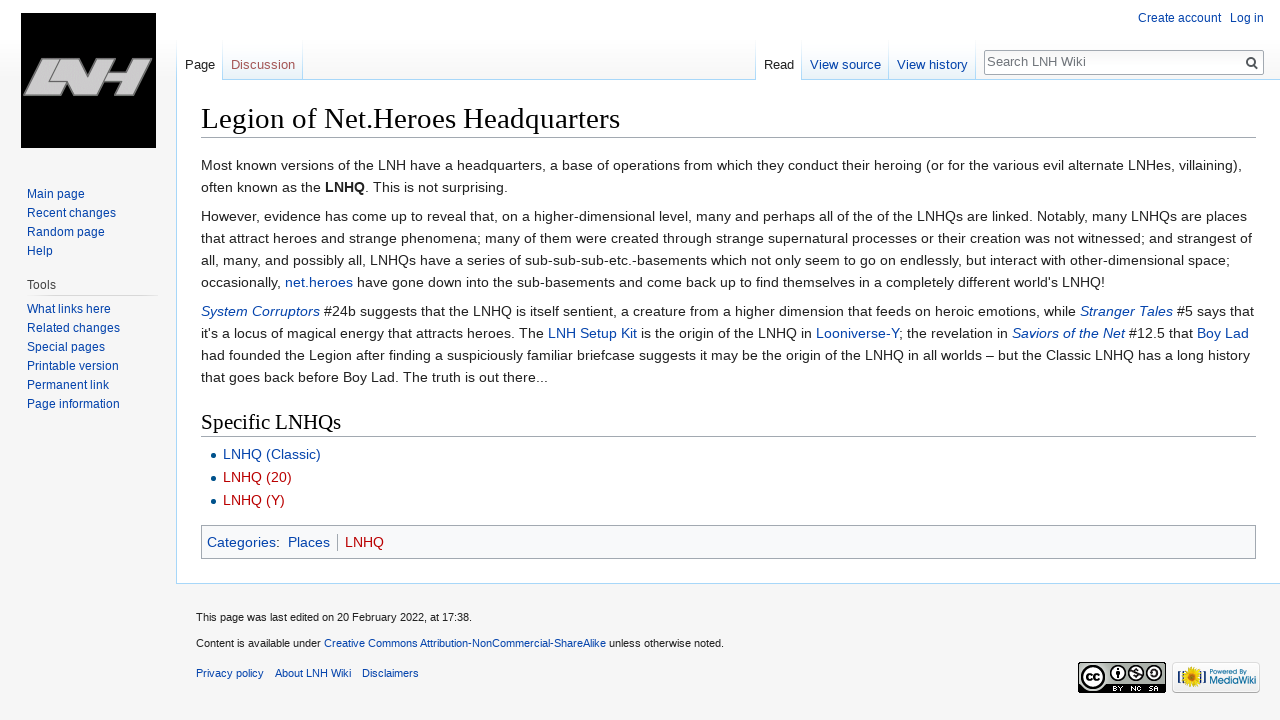

--- FILE ---
content_type: text/html; charset=UTF-8
request_url: https://lnh.diamond-age.net/wiki/Legion_of_Net.Heroes_Headquarters
body_size: 6340
content:
<!DOCTYPE html>
<html class="client-nojs" lang="en" dir="ltr">
<head>
<meta charset="UTF-8"/>
<title>Legion of Net.Heroes Headquarters - LNH Wiki</title>
<script>document.documentElement.className = document.documentElement.className.replace( /(^|\s)client-nojs(\s|$)/, "$1client-js$2" );</script>
<script>(window.RLQ=window.RLQ||[]).push(function(){mw.config.set({"wgCanonicalNamespace":"","wgCanonicalSpecialPageName":false,"wgNamespaceNumber":0,"wgPageName":"Legion_of_Net.Heroes_Headquarters","wgTitle":"Legion of Net.Heroes Headquarters","wgCurRevisionId":11162,"wgRevisionId":11162,"wgArticleId":935,"wgIsArticle":true,"wgIsRedirect":false,"wgAction":"view","wgUserName":null,"wgUserGroups":["*"],"wgCategories":["Places","LNHQ"],"wgBreakFrames":false,"wgPageContentLanguage":"en","wgPageContentModel":"wikitext","wgSeparatorTransformTable":["",""],"wgDigitTransformTable":["",""],"wgDefaultDateFormat":"dmy","wgMonthNames":["","January","February","March","April","May","June","July","August","September","October","November","December"],"wgMonthNamesShort":["","Jan","Feb","Mar","Apr","May","Jun","Jul","Aug","Sep","Oct","Nov","Dec"],"wgRelevantPageName":"Legion_of_Net.Heroes_Headquarters","wgRelevantArticleId":935,"wgRequestId":"219ee3549861f608c6d04aa4","wgCSPNonce":false,"wgIsProbablyEditable":false,"wgRelevantPageIsProbablyEditable":false,"wgRestrictionEdit":[],"wgRestrictionMove":[]});mw.loader.state({"site.styles":"ready","noscript":"ready","user.styles":"ready","user":"ready","user.options":"ready","user.tokens":"loading","mediawiki.legacy.shared":"ready","mediawiki.legacy.commonPrint":"ready","mediawiki.skinning.interface":"ready","skins.vector.styles":"ready"});mw.loader.implement("user.tokens@0tffind",function($,jQuery,require,module){/*@nomin*/mw.user.tokens.set({"editToken":"+\\","patrolToken":"+\\","watchToken":"+\\","csrfToken":"+\\"});
});RLPAGEMODULES=["site","mediawiki.page.startup","mediawiki.user","mediawiki.page.ready","mediawiki.searchSuggest","skins.vector.js"];mw.loader.load(RLPAGEMODULES);});</script>
<link rel="stylesheet" href="/load.php?debug=false&amp;lang=en&amp;modules=mediawiki.legacy.commonPrint%2Cshared%7Cmediawiki.skinning.interface%7Cskins.vector.styles&amp;only=styles&amp;skin=vector"/>
<script async="" src="/load.php?debug=false&amp;lang=en&amp;modules=startup&amp;only=scripts&amp;skin=vector"></script>
<meta name="ResourceLoaderDynamicStyles" content=""/>
<link rel="stylesheet" href="/load.php?debug=false&amp;lang=en&amp;modules=site.styles&amp;only=styles&amp;skin=vector"/>
<meta name="generator" content="MediaWiki 1.33.0-alpha"/>
<link rel="shortcut icon" href="/favicon.ico"/>
<link rel="search" type="application/opensearchdescription+xml" href="/opensearch_desc.php" title="LNH Wiki (en)"/>
<link rel="EditURI" type="application/rsd+xml" href="https://lnh.diamond-age.net/api.php?action=rsd"/>
<link rel="license" href="https://creativecommons.org/licenses/by-nc-sa/4.0/"/>
<link rel="alternate" type="application/atom+xml" title="LNH Wiki Atom feed" href="/index.php?title=Special:RecentChanges&amp;feed=atom"/>
<!--[if lt IE 9]><script src="/load.php?debug=false&amp;lang=en&amp;modules=html5shiv&amp;only=scripts&amp;skin=vector&amp;sync=1"></script><![endif]-->
</head>
<body class="mediawiki ltr sitedir-ltr mw-hide-empty-elt ns-0 ns-subject page-Legion_of_Net_Heroes_Headquarters rootpage-Legion_of_Net_Heroes_Headquarters skin-vector action-view">		<div id="mw-page-base" class="noprint"></div>
		<div id="mw-head-base" class="noprint"></div>
		<div id="content" class="mw-body" role="main">
			<a id="top"></a>
			<div class="mw-indicators mw-body-content">
</div>
<h1 id="firstHeading" class="firstHeading" lang="en">Legion of Net.Heroes Headquarters</h1>			<div id="bodyContent" class="mw-body-content">
				<div id="siteSub" class="noprint">From LNH Wiki</div>				<div id="contentSub"></div>
				<div id="jump-to-nav"></div>				<a class="mw-jump-link" href="#mw-head">Jump to navigation</a>
				<a class="mw-jump-link" href="#p-search">Jump to search</a>
				<div id="mw-content-text" lang="en" dir="ltr" class="mw-content-ltr"><script language="JavaScript">

function getStyleObject(objectId) {
    // checkW3C DOM, then MSIE 4, then NN 4.
    //
    if(document.getElementById) {
      if (document.getElementById(objectId)) {
	     return document.getElementById(objectId).style;
      }
    } else if (document.all) {
      if (document.all(objectId)) {
	     return document.all(objectId).style;
      }
    } else if (document.layers) { 
      if (document.layers[objectId]) { 
	     return document.layers[objectId];
      }
    } else {
	   return false;
    }
}

function toggleObjectVisibility(objectId) {
    // first get the object's stylesheet
    var styleObject = getStyleObject(objectId);

    // then if we find a stylesheet, set its visibility
    // as requested
    //
    if (styleObject) {
        if (styleObject.display == 'none') {
            styleObject.display = 'block';
        } else {
            styleObject.display = 'none';
        }
        return true;
    } else {
        return false;
    }
}
</script>
<style type="text/css"><!--
div.spoiler {border: 1px dashed #000; background-color: #eeeef2; padding: 3px;}
span.spoilerHeader {font-size: 135%; color: #f00;}
a.spoilerLink {background-color: #eeeef2; color: #00f; padding: 2px 4px 2px 4px; border: solid black 1px; text-decoration: underline;}
--></style>
<div class="mw-parser-output"><p>Most known versions of the LNH have a headquarters, a base of operations from which they conduct their heroing (or for the various evil alternate LNHes, villaining), often known as the <b>LNHQ</b>. This is not surprising.
</p><p>However, evidence has come up to reveal that, on a higher-dimensional level, many and perhaps all of the of the LNHQs are linked. Notably, many LNHQs are places that attract heroes and strange phenomena; many of them were created through strange supernatural processes or their creation was not witnessed; and strangest of all, many, and possibly all, LNHQs have a series of sub-sub-sub-etc.-basements which not only seem to go on endlessly, but interact with other-dimensional space; occasionally, <a href="/wiki/Net.hero" title="Net.hero">net.heroes</a> have gone down into the sub-basements and come back up to find themselves in a completely different world's LNHQ!
</p><p><i><a href="/wiki/System_Corruptors" title="System Corruptors">System Corruptors</a></i> #24b suggests that the LNHQ is itself sentient, a creature from a higher dimension that feeds on heroic emotions, while <i><a href="/wiki/Stranger_Tales" title="Stranger Tales">Stranger Tales</a></i> #5 says that it's a locus of magical energy that attracts heroes. The <a href="/wiki/LNH_Setup_Kit" title="LNH Setup Kit">LNH Setup Kit</a> is the origin of the LNHQ in <a href="/wiki/Looniverse-Y" title="Looniverse-Y">Looniverse-Y</a>; the revelation in <i><a href="/wiki/Saviors_of_the_Net" title="Saviors of the Net">Saviors of the Net</a></i> #12.5 that <a href="/wiki/Boy_Lad" title="Boy Lad">Boy Lad</a> had founded the Legion after finding a suspiciously familiar briefcase suggests it may be the origin of the LNHQ in all worlds – but the Classic LNHQ has a long history that goes back before Boy Lad. The truth is out there...
</p>
<h2><span class="mw-headline" id="Specific_LNHQs">Specific LNHQs</span></h2>
<ul><li><a href="/wiki/LNHQ_(Classic)" title="LNHQ (Classic)">LNHQ (Classic)</a></li>
<li><a href="/index.php?title=LNHQ_(20)&amp;action=edit&amp;redlink=1" class="new" title="LNHQ (20) (page does not exist)">LNHQ (20)</a></li>
<li><a href="/index.php?title=LNHQ_(Y)&amp;action=edit&amp;redlink=1" class="new" title="LNHQ (Y) (page does not exist)">LNHQ (Y)</a></li></ul>

<!-- 
NewPP limit report
Cached time: 20260129004415
Cache expiry: 86400
Dynamic content: false
CPU time usage: 0.004 seconds
Real time usage: 0.006 seconds
Preprocessor visited node count: 3/1000000
Preprocessor generated node count: 8/1000000
Post‐expand include size: 0/2097152 bytes
Template argument size: 0/2097152 bytes
Highest expansion depth: 2/40
Expensive parser function count: 0/100
Unstrip recursion depth: 0/20
Unstrip post‐expand size: 0/5000000 bytes
-->
<!--
Transclusion expansion time report (%,ms,calls,template)
100.00%    0.000      1 -total
-->

<!-- Saved in parser cache with key mediawikidb-wiki_:pcache:idhash:935-0!canonical and timestamp 20260129004415 and revision id 11162
 -->
</div></div>					<div class="printfooter">
						Retrieved from "<a dir="ltr" href="https://lnh.diamond-age.net/index.php?title=Legion_of_Net.Heroes_Headquarters&amp;oldid=11162">https://lnh.diamond-age.net/index.php?title=Legion_of_Net.Heroes_Headquarters&amp;oldid=11162</a>"					</div>
				<div id="catlinks" class="catlinks" data-mw="interface"><div id="mw-normal-catlinks" class="mw-normal-catlinks"><a href="/wiki/Special:Categories" title="Special:Categories">Categories</a>: <ul><li><a href="/wiki/Category:Places" title="Category:Places">Places</a></li><li><a href="/index.php?title=Category:LNHQ&amp;action=edit&amp;redlink=1" class="new" title="Category:LNHQ (page does not exist)">LNHQ</a></li></ul></div></div>				<div class="visualClear"></div>
							</div>
		</div>
		<div id="mw-navigation">
			<h2>Navigation menu</h2>
			<div id="mw-head">
									<div id="p-personal" role="navigation" class="" aria-labelledby="p-personal-label">
						<h3 id="p-personal-label">Personal tools</h3>
						<ul>
							<li id="pt-createaccount"><a href="/index.php?title=Special:CreateAccount&amp;returnto=Legion+of+Net.Heroes+Headquarters" title="You are encouraged to create an account and log in; however, it is not mandatory">Create account</a></li><li id="pt-login"><a href="/index.php?title=Special:UserLogin&amp;returnto=Legion+of+Net.Heroes+Headquarters" title="You are encouraged to log in; however, it is not mandatory [o]" accesskey="o">Log in</a></li>						</ul>
					</div>
									<div id="left-navigation">
										<div id="p-namespaces" role="navigation" class="vectorTabs" aria-labelledby="p-namespaces-label">
						<h3 id="p-namespaces-label">Namespaces</h3>
						<ul>
							<li id="ca-nstab-main" class="selected"><span><a href="/wiki/Legion_of_Net.Heroes_Headquarters" title="View the content page [c]" accesskey="c">Page</a></span></li><li id="ca-talk" class="new"><span><a href="/index.php?title=Talk:Legion_of_Net.Heroes_Headquarters&amp;action=edit&amp;redlink=1" rel="discussion" title="Discussion about the content page (page does not exist) [t]" accesskey="t">Discussion</a></span></li>						</ul>
					</div>
										<div id="p-variants" role="navigation" class="vectorMenu emptyPortlet" aria-labelledby="p-variants-label">
												<input type="checkbox" class="vectorMenuCheckbox" aria-labelledby="p-variants-label" />
						<h3 id="p-variants-label">
							<span>Variants</span>
						</h3>
						<ul class="menu">
													</ul>
					</div>
									</div>
				<div id="right-navigation">
										<div id="p-views" role="navigation" class="vectorTabs" aria-labelledby="p-views-label">
						<h3 id="p-views-label">Views</h3>
						<ul>
							<li id="ca-view" class="collapsible selected"><span><a href="/wiki/Legion_of_Net.Heroes_Headquarters">Read</a></span></li><li id="ca-viewsource" class="collapsible"><span><a href="/index.php?title=Legion_of_Net.Heroes_Headquarters&amp;action=edit" title="This page is protected.&#10;You can view its source [e]" accesskey="e">View source</a></span></li><li id="ca-history" class="collapsible"><span><a href="/index.php?title=Legion_of_Net.Heroes_Headquarters&amp;action=history" title="Past revisions of this page [h]" accesskey="h">View history</a></span></li>						</ul>
					</div>
										<div id="p-cactions" role="navigation" class="vectorMenu emptyPortlet" aria-labelledby="p-cactions-label">
						<input type="checkbox" class="vectorMenuCheckbox" aria-labelledby="p-cactions-label" />
						<h3 id="p-cactions-label"><span>More</span></h3>
						<ul class="menu">
													</ul>
					</div>
										<div id="p-search" role="search">
						<h3>
							<label for="searchInput">Search</label>
						</h3>
						<form action="/index.php" id="searchform">
							<div id="simpleSearch">
								<input type="search" name="search" placeholder="Search LNH Wiki" title="Search LNH Wiki [f]" accesskey="f" id="searchInput"/><input type="hidden" value="Special:Search" name="title"/><input type="submit" name="fulltext" value="Search" title="Search the pages for this text" id="mw-searchButton" class="searchButton mw-fallbackSearchButton"/><input type="submit" name="go" value="Go" title="Go to a page with this exact name if it exists" id="searchButton" class="searchButton"/>							</div>
						</form>
					</div>
									</div>
			</div>
			<div id="mw-panel">
				<div id="p-logo" role="banner"><a class="mw-wiki-logo" href="/wiki/Main_Page"  title="Visit the main page"></a></div>
						<div class="portal" role="navigation" id="p-navigation" aria-labelledby="p-navigation-label">
			<h3 id="p-navigation-label">Navigation</h3>
			<div class="body">
								<ul>
					<li id="n-mainpage-description"><a href="/wiki/Main_Page" title="Visit the main page [z]" accesskey="z">Main page</a></li><li id="n-recentchanges"><a href="/wiki/Special:RecentChanges" title="A list of recent changes in the wiki [r]" accesskey="r">Recent changes</a></li><li id="n-randompage"><a href="/wiki/Special:Random" title="Load a random page [x]" accesskey="x">Random page</a></li><li id="n-help"><a href="https://www.mediawiki.org/wiki/Special:MyLanguage/Help:Contents" title="The place to find out">Help</a></li>				</ul>
							</div>
		</div>
			<div class="portal" role="navigation" id="p-tb" aria-labelledby="p-tb-label">
			<h3 id="p-tb-label">Tools</h3>
			<div class="body">
								<ul>
					<li id="t-whatlinkshere"><a href="/wiki/Special:WhatLinksHere/Legion_of_Net.Heroes_Headquarters" title="A list of all wiki pages that link here [j]" accesskey="j">What links here</a></li><li id="t-recentchangeslinked"><a href="/wiki/Special:RecentChangesLinked/Legion_of_Net.Heroes_Headquarters" rel="nofollow" title="Recent changes in pages linked from this page [k]" accesskey="k">Related changes</a></li><li id="t-specialpages"><a href="/wiki/Special:SpecialPages" title="A list of all special pages [q]" accesskey="q">Special pages</a></li><li id="t-print"><a href="/index.php?title=Legion_of_Net.Heroes_Headquarters&amp;printable=yes" rel="alternate" title="Printable version of this page [p]" accesskey="p">Printable version</a></li><li id="t-permalink"><a href="/index.php?title=Legion_of_Net.Heroes_Headquarters&amp;oldid=11162" title="Permanent link to this revision of the page">Permanent link</a></li><li id="t-info"><a href="/index.php?title=Legion_of_Net.Heroes_Headquarters&amp;action=info" title="More information about this page">Page information</a></li>				</ul>
							</div>
		</div>
				</div>
		</div>
				<div id="footer" role="contentinfo">
						<ul id="footer-info">
								<li id="footer-info-lastmod"> This page was last edited on 20 February 2022, at 17:38.</li>
								<li id="footer-info-copyright">Content is available under <a class="external" rel="nofollow" href="https://creativecommons.org/licenses/by-nc-sa/4.0/">Creative Commons Attribution-NonCommercial-ShareAlike</a> unless otherwise noted.</li>
							</ul>
						<ul id="footer-places">
								<li id="footer-places-privacy"><a href="/wiki/LNH_Wiki:Privacy_policy" title="LNH Wiki:Privacy policy">Privacy policy</a></li>
								<li id="footer-places-about"><a href="/wiki/LNH_Wiki:About" title="LNH Wiki:About">About LNH Wiki</a></li>
								<li id="footer-places-disclaimer"><a href="/wiki/LNH_Wiki:General_disclaimer" title="LNH Wiki:General disclaimer">Disclaimers</a></li>
							</ul>
										<ul id="footer-icons" class="noprint">
										<li id="footer-copyrightico">
						<a href="https://creativecommons.org/licenses/by-nc-sa/4.0/"><img src="/resources/assets/licenses/cc-by-nc-sa.png" alt="Creative Commons Attribution-NonCommercial-ShareAlike" width="88" height="31"/></a>					</li>
										<li id="footer-poweredbyico">
						<a href="//www.mediawiki.org/"><img src="/resources/assets/poweredby_mediawiki_88x31.png" alt="Powered by MediaWiki" srcset="/resources/assets/poweredby_mediawiki_132x47.png 1.5x, /resources/assets/poweredby_mediawiki_176x62.png 2x" width="88" height="31"/></a>					</li>
									</ul>
						<div style="clear: both;"></div>
		</div>
		
<script>(window.RLQ=window.RLQ||[]).push(function(){mw.config.set({"wgPageParseReport":{"limitreport":{"cputime":"0.004","walltime":"0.006","ppvisitednodes":{"value":3,"limit":1000000},"ppgeneratednodes":{"value":8,"limit":1000000},"postexpandincludesize":{"value":0,"limit":2097152},"templateargumentsize":{"value":0,"limit":2097152},"expansiondepth":{"value":2,"limit":40},"expensivefunctioncount":{"value":0,"limit":100},"unstrip-depth":{"value":0,"limit":20},"unstrip-size":{"value":0,"limit":5000000},"timingprofile":["100.00%    0.000      1 -total"]},"cachereport":{"timestamp":"20260129004415","ttl":86400,"transientcontent":false}}});mw.config.set({"wgBackendResponseTime":54});});</script>
	</body>
</html>
